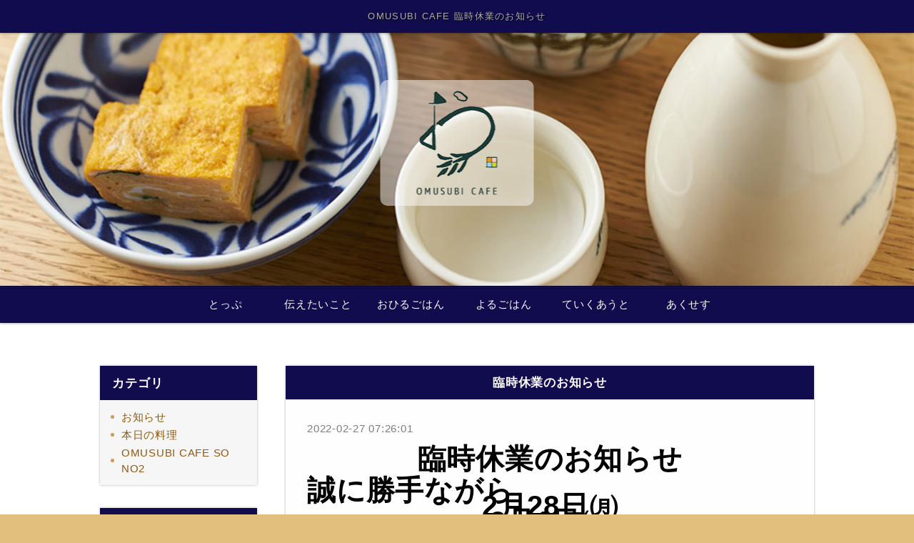

--- FILE ---
content_type: text/html
request_url: https://www.omusubi-cafe.jp/fcblog/90592.html
body_size: 2762
content:
<!DOCTYPE html PUBLIC "-//W3C//DTD XHTML 1.0 Transitional//EN" "http://www.w3.org/TR/xhtml1/DTD/xhtml1-transitional.dtd">
<html xmlns="http://www.w3.org/1999/xhtml" lang="ja" xml:lang="ja" prefix="og: http://ogp.me/ns#">
	<head prefix="og: http://ogp.me/ns# fb: http://ogp.me/ns/fb# website: http://ogp.me/ns/website#">
		<meta http-equiv="Content-Type" content="text/html; charset=UTF-8" />
		<meta http-equiv="Content-Style-Type" content="text/css" />
		<meta http-equiv="Content-Script-Type" content="text/javascript" />
		<meta http-equiv="X-UA-Compatible" content="IE=edge,chrome=1" />
		<title>OMUSUBI CAFE 臨時休業のお知らせ</title>
						<meta name="description" content="臨時休業のお知らせ

&amp;nbsp;

誠に勝手ながら

2月28日㈪

3月1日㈫

はお休みさせていただきます。" />
		<meta name="keywords" content="" />
		<meta name="robots" content="index,follow" />
		<meta name="copyright" content="FoodConnection.jp" />
		<meta name="viewport" content="width=device-width,initial-scale=1.0,maximum-scale=1.0,user-scalable=0" />
		<meta name="apple-mobile-web-app-status-bar-style" content="black-translucent" />
		<meta name="format-detection" content="telephone=no" />
		<meta name="format-detection" content="date=no" />
		<meta name="format-detection" content="address=no" />
		<meta name="format-detection" content="email=no" />
		<meta property="og:type" content="website" />
		<meta property="og:locale" content="ja_JP" />
		<meta property="og:url" content="//www.omusubi-cafe.jp/fcblog/90592.html" />
		<meta property="og:image" content=""/>
		<meta property="og:title" content="OMUSUBI CAFE  - 臨時休業のお知らせ" />
		<meta property="og:site_name" content="OMUSUBI CAFE" />
		<meta property="og:description" content="臨時休業のお知らせ

&amp;nbsp;

誠に勝手ながら

2月28日㈪

3月1日㈫

はお休みさせていただきます。" />
		<meta property="fb:app_id" content="2041965219234214" />
		<link rel="profile" href="https://microformats.org/profile/hcard" />
		<link rel="apple-touch-icon" href="//www.omusubi-cafe.jp/shared_blog/img/apple-touch-icon.png" />
		<link rel="shortcut icon" href="//www.omusubi-cafe.jp/shared_blog/img/shared/favicon.ico" />
		<link rel="canonical" href="//www.omusubi-cafe.jp/fcblog/90592.html" />
		<link rel="stylesheet" type="text/css" id="fcblog-css-common" href="//www.omusubi-cafe.jp/shared_blog/css/common.css" />
		<link rel="stylesheet" type="text/css" id="fcblog-css-updated" href="https://assets.foodconnection.vn/FCBlog/updated.css" />
		<link rel="stylesheet" type="text/css" id="fcblog-css-style" href="https://e-connection.info/shared/css/style.css" />
		<link rel="stylesheet" type="text/css" id="fcblog-css-shared" href="//www.omusubi-cafe.jp/shared_blog/css/shared.css" />
<!-- Google tag (gtag.js) -->
<script async src="https://www.googletagmanager.com/gtag/js?id=UA-115879807-22"></script>
<script>
  window.dataLayer = window.dataLayer || [];
  function gtag(){dataLayer.push(arguments);}
  gtag('js', new Date());

  gtag('config', 'UA-115879807-22');
</script>

	</head>
	<body data-version="">
		<header id="header">
			<h1>OMUSUBI CAFE 臨時休業のお知らせ</h1>
			<p class="logo"><img src="//www.omusubi-cafe.jp/shared_blog/img/logo.png" alt="OMUSUBI CAFE" /></p>
		</header>
		<aside id="navbar">
			<div class="toggle"><span></span></div>
			<nav class="wrap">
				<ul class="clearfix">
					<li>
						<a href="//www.omusubi-cafe.jp/">とっぷ</a>
					</li>
					<li>
						<a href="//www.omusubi-cafe.jp/about.html">伝えたいこと</a>
				    </li>
					<li>
						<a href="//www.omusubi-cafe.jp/lunch.html">おひるごはん</a>
					</li>
					<li>
						<a href="//www.omusubi-cafe.jp/dinner.html">よるごはん</a>
					</li>
					<li>
						<a href="//www.omusubi-cafe.jp/takeout.html">ていくあうと</a>
					</li>
					<li>
						<a href="//www.omusubi-cafe.jp/access.html">あくせす</a>
					</li>
				</ul>
			</nav>
		</aside><main id="container" class="tpl-post wrap clearfix">
			<aside id="sidebar">
				<section id="category">
					<h2>カテゴリ</h2>
					<nav>
						<ul>
														<li>
								<a href="/fcblog/news/">お知らせ</a>
							</li>
														<li>
								<a href="/fcblog/today/">本日の料理</a>
							</li>
														<li>
								<a href="/fcblog/sono2/">OMUSUBI CAFE SONO2</a>
							</li>
													</ul>
					</nav>
				</section>
				<section id="articles">
					<h2>最新記事</h2>
					<nav>
						<ul>
														<li>
								<a href="/fcblog/171900.html">年末年始のお知らせ</a>
							</li>
														<li>
								<a href="/fcblog/168847.html">meijiのむチョコ研究部×OMUSUBI CAFE</a>
							</li>
														<li>
								<a href="/fcblog/150720.html">年末年始のお休み</a>
							</li>
														<li>
								<a href="/fcblog/146026.html">価格変更のお知らせ</a>
							</li>
														<li>
								<a href="/fcblog/143496.html">臨時休業のお知らせ</a>
							</li>
														<li>
								<a href="/fcblog/141023.html">価格変更のお知らせ</a>
							</li>
														<li>
								<a href="/fcblog/128002.html">冬メニュー始めました</a>
							</li>
														<li>
								<a href="/fcblog/127528.html">年末年始営業のお知らせ</a>
							</li>
														<li>
								<a href="/fcblog/123654.html">10月のお休みのお知らせ</a>
							</li>
														<li>
								<a href="/fcblog/123653.html">10月のお休みのお知らせ</a>
							</li>
													</ul>
					</nav>
				</section>
				<section id="calendar">
					<h2>カレンダー</h2>
					<div class="calendar">
						<table class="calendar"><thead><th><a href="/fcblog/202512"> < </a></th><th colspan="5">2026年1月</th><th><a href="/fcblog/202601"> > </a> </th></thead><tbody><tr><th class="header">日</th><th class="header">月</th><th class="header">火</th><th class="header">水</th><th class="header">木</th><th class="header">金</th><th class="header">土</th></tr><tr><td colspan="4">&nbsp;</td><td class="nohaving_posts" rel="2026-01-01">1</td><td class="nohaving_posts" rel="2026-01-02">2</td><td class="nohaving_posts" rel="2026-01-03">3</td></tr><tr><td class="nohaving_posts" rel="2026-01-04">4</td><td class="nohaving_posts" rel="2026-01-05">5</td><td class="nohaving_posts" rel="2026-01-06">6</td><td class="nohaving_posts" rel="2026-01-07">7</td><td class="nohaving_posts" rel="2026-01-08">8</td><td class="nohaving_posts" rel="2026-01-09">9</td><td class="nohaving_posts" rel="2026-01-10">10</td></tr><tr><td class="nohaving_posts" rel="2026-01-11">11</td><td class="nohaving_posts" rel="2026-01-12">12</td><td class="nohaving_posts" rel="2026-01-13">13</td><td class="nohaving_posts" rel="2026-01-14">14</td><td class="nohaving_posts" rel="2026-01-15">15</td><td class="nohaving_posts" rel="2026-01-16">16</td><td class="nohaving_posts" rel="2026-01-17">17</td></tr><tr><td class="nohaving_posts" rel="2026-01-18">18</td><td class="nohaving_posts" rel="2026-01-19">19</td><td class="nohaving_posts" rel="2026-01-20">20</td><td class="nohaving_posts" rel="2026-01-21">21</td><td class="nohaving_posts" rel="2026-01-22">22</td><td class="nohaving_posts" rel="2026-01-23">23</td><td class="nohaving_posts" rel="2026-01-24">24</td></tr><tr><td class="nohaving_posts" rel="2026-01-25">25</td><td class="nohaving_posts" rel="2026-01-26">26</td><td class="nohaving_posts" rel="2026-01-27">27</td><td class="nohaving_posts" rel="2026-01-28">28</td><td class="nohaving_posts" rel="2026-01-29">29</td><td class="nohaving_posts" rel="2026-01-30">30</td><td class="nohaving_posts" rel="2026-01-31">31</td></tr></tbody></table>
					</div>
				</section>
			</aside>
			<section id="main">
				<article>
					<h2>臨時休業のお知らせ</h2>
					<figure class="clearfix">
						<figcaption>
														
						</figcaption>
						<section>
							<time>2022-02-27 07:26:01</time>
							<p class="desc"><p></p><p class="MsoNormal" align="center" style="text-align:center"><span style="font-size: 30pt;" data-mce-style="font-size: 30pt;"><b style="mso-bidi-font-weight:
normal" data-mce-style="mso-bidi-font-weight: normal;"><span style=&#039;font-family: "&#65325;&#65331; &#26126;&#26397;", serif;&#039; data-mce-style="font-family: &#039;&#65325;&#65331; &#26126;&#26397;&#039;, serif;">&#33256;&#26178;&#20241;&#26989;&#12398;&#12362;&#30693;&#12425;&#12379;</span></b><b style="mso-bidi-font-weight:normal" data-mce-style="mso-bidi-font-weight: normal;"><span lang="EN-US"><p></p></span></b></span></p><p class="MsoNormal" align="left" style="text-align:left"><span style="font-size: 30pt;" data-mce-style="font-size: 30pt;"><b style="mso-bidi-font-weight:
normal" data-mce-style="mso-bidi-font-weight: normal;"><span lang="EN-US"><p>&nbsp;</p></span></b></span></p><p class="MsoNormal" align="left" style="text-align:left"><span style="font-size: 30pt;" data-mce-style="font-size: 30pt;"><b style="mso-bidi-font-weight:
normal" data-mce-style="mso-bidi-font-weight: normal;"><span style=&#039;font-family: "&#65325;&#65331; &#26126;&#26397;", serif;&#039; data-mce-style="font-family: &#039;&#65325;&#65331; &#26126;&#26397;&#039;, serif;">&#35488;&#12395;&#21213;&#25163;&#12394;&#12364;&#12425;</span></b><b style="mso-bidi-font-weight:normal" data-mce-style="mso-bidi-font-weight: normal;"><span lang="EN-US"><p></p></span></b></span></p><p class="MsoNormal" align="center" style="text-align:center"><span style="font-size: 30pt;" data-mce-style="font-size: 30pt;"><b style="mso-bidi-font-weight:
normal" data-mce-style="mso-bidi-font-weight: normal;"><span lang="EN-US">2</span></b><b style="mso-bidi-font-weight:normal" data-mce-style="mso-bidi-font-weight: normal;"><span style=&#039;font-family: "&#65325;&#65331; &#26126;&#26397;", serif;&#039; data-mce-style="font-family: &#039;&#65325;&#65331; &#26126;&#26397;&#039;, serif;">&#26376;</span></b><b style="mso-bidi-font-weight:normal" data-mce-style="mso-bidi-font-weight: normal;"><span lang="EN-US">28</span></b><b style="mso-bidi-font-weight:
normal" data-mce-style="mso-bidi-font-weight: normal;"><span style=&#039;font-family: "&#65325;&#65331; &#26126;&#26397;", serif;&#039; data-mce-style="font-family: &#039;&#65325;&#65331; &#26126;&#26397;&#039;, serif;">&#26085;&#12842;</span></b><b style="mso-bidi-font-weight:normal" data-mce-style="mso-bidi-font-weight: normal;"><span lang="EN-US"><p></p></span></b></span></p><p class="MsoNormal" align="center" style="text-align:center"><span style="font-size: 30pt;" data-mce-style="font-size: 30pt;"><b style="mso-bidi-font-weight:
normal" data-mce-style="mso-bidi-font-weight: normal;"><span lang="EN-US">3</span></b><b style="mso-bidi-font-weight:normal" data-mce-style="mso-bidi-font-weight: normal;"><span style=&#039;font-family: "&#65325;&#65331; &#26126;&#26397;", serif;&#039; data-mce-style="font-family: &#039;&#65325;&#65331; &#26126;&#26397;&#039;, serif;">&#26376;</span></b><b style="mso-bidi-font-weight:normal" data-mce-style="mso-bidi-font-weight: normal;"><span lang="EN-US">1</span></b><b style="mso-bidi-font-weight:
normal" data-mce-style="mso-bidi-font-weight: normal;"><span style=&#039;font-family: "&#65325;&#65331; &#26126;&#26397;", serif;&#039; data-mce-style="font-family: &#039;&#65325;&#65331; &#26126;&#26397;&#039;, serif;">&#26085;&#12843;</span></b><b style="mso-bidi-font-weight:normal" data-mce-style="mso-bidi-font-weight: normal;"><span lang="EN-US"><p></p></span></b></span></p><p class="MsoNormal" align="left" style="text-align:left"><span style="font-size: 30pt;" data-mce-style="font-size: 30pt;"><b style="mso-bidi-font-weight:
normal" data-mce-style="mso-bidi-font-weight: normal;"><span style=&#039;font-family: "&#65325;&#65331; &#26126;&#26397;", serif;&#039; data-mce-style="font-family: &#039;&#65325;&#65331; &#26126;&#26397;&#039;, serif;">&#12399;&#12362;&#20241;&#12415;&#12373;&#12379;&#12390;&#12356;&#12383;&#12384;&#12365;&#12414;&#12377;&#12290;</span></b><b style="mso-bidi-font-weight:normal" data-mce-style="mso-bidi-font-weight: normal;"><span lang="EN-US"><p></p></span></b></span></p><br data-mce-bogus="1">
</p>
						</section>
					</figure>
				</article>
			</section>
		</main><link rel="stylesheet" type="text/css" href="//e-connection.info/shared/css/style.css" media="all" /><footer id="footer">
			<address>OMUSUBI CAFE</address>
		</footer>

		<script type="text/javascript" id="fcblog-js-jquery" src="//www.omusubi-cafe.jp/shared_blog/js/jquery.min.js"></script>
		<script type="text/javascript" id="fcblog-js-common" src="//www.omusubi-cafe.jp/shared_blog/js/common.js"></script>
		<script type="text/javascript" id="fcblog-js-updated" src="https://assets.foodconnection.vn/FCBlog/updated.js"></script>
	<script defer src="https://static.cloudflareinsights.com/beacon.min.js/vcd15cbe7772f49c399c6a5babf22c1241717689176015" integrity="sha512-ZpsOmlRQV6y907TI0dKBHq9Md29nnaEIPlkf84rnaERnq6zvWvPUqr2ft8M1aS28oN72PdrCzSjY4U6VaAw1EQ==" data-cf-beacon='{"version":"2024.11.0","token":"9f3d0d2343f743bbb4b301d4bb2c0e0a","r":1,"server_timing":{"name":{"cfCacheStatus":true,"cfEdge":true,"cfExtPri":true,"cfL4":true,"cfOrigin":true,"cfSpeedBrain":true},"location_startswith":null}}' crossorigin="anonymous"></script>
</body>
</html>